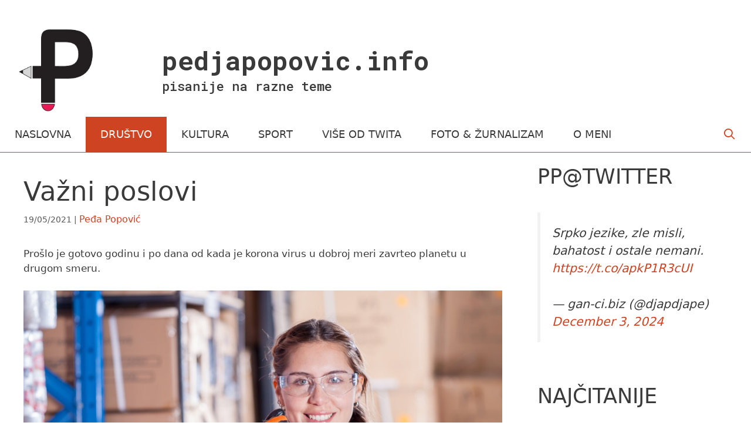

--- FILE ---
content_type: text/html; charset=UTF-8
request_url: https://pedjapopovic.info/vazni-poslovi/
body_size: 12352
content:
<!DOCTYPE html><html lang="en-US"><head><meta charset="UTF-8"><link media="all" href="https://pedjapopovic.info/wp-content/cache/autoptimize/css/autoptimize_e13efd5bcf52610333bca12c315ae362.css" rel="stylesheet"><title>Važni poslovi &#8211; pedjapopovic.info</title><meta name='robots' content='max-image-preview:large' /><meta name="viewport" content="width=device-width, initial-scale=1"><link href='https://fonts.gstatic.com' crossorigin rel='preconnect' /><link href='https://fonts.googleapis.com' crossorigin rel='preconnect' /><link rel="alternate" type="application/rss+xml" title="pedjapopovic.info &raquo; Feed" href="https://pedjapopovic.info/feed/" /><link rel="alternate" type="application/rss+xml" title="pedjapopovic.info &raquo; Comments Feed" href="https://pedjapopovic.info/comments/feed/" /> <script id="wpp-js" src="https://pedjapopovic.info/wp-content/plugins/wordpress-popular-posts/assets/js/wpp.min.js?ver=7.3.6" data-sampling="0" data-sampling-rate="100" data-api-url="https://pedjapopovic.info/wp-json/wordpress-popular-posts" data-post-id="3280" data-token="55ab8280a8" data-lang="0" data-debug="0"></script> <link rel="alternate" type="application/rss+xml" title="pedjapopovic.info &raquo; Važni poslovi Comments Feed" href="https://pedjapopovic.info/vazni-poslovi/feed/" /><link rel='stylesheet' id='generate-fonts-css' href='//fonts.googleapis.com/css?family=Roboto+Mono:100,100italic,300,300italic,regular,italic,500,500italic,700,700italic' media='all' /> <script src="https://pedjapopovic.info/wp-includes/js/jquery/jquery.min.js" id="jquery-core-js"></script> <link rel="https://api.w.org/" href="https://pedjapopovic.info/wp-json/" /><link rel="alternate" title="JSON" type="application/json" href="https://pedjapopovic.info/wp-json/wp/v2/posts/3280" /><meta name="generator" content="WordPress 6.8.3" /><link rel="canonical" href="https://pedjapopovic.info/vazni-poslovi/" /><link rel='shortlink' href='https://pedjapopovic.info/?p=3280' /><link rel="alternate" title="oEmbed (JSON)" type="application/json+oembed" href="https://pedjapopovic.info/wp-json/oembed/1.0/embed?url=https%3A%2F%2Fpedjapopovic.info%2Fvazni-poslovi%2F" /><link rel="alternate" title="oEmbed (XML)" type="text/xml+oembed" href="https://pedjapopovic.info/wp-json/oembed/1.0/embed?url=https%3A%2F%2Fpedjapopovic.info%2Fvazni-poslovi%2F&#038;format=xml" /><link rel="icon" href="https://pedjapopovic.info/wp-content/uploads/2017/09/cropped-profil_pp-32x32.jpg" sizes="32x32" /><link rel="icon" href="https://pedjapopovic.info/wp-content/uploads/2017/09/cropped-profil_pp-192x192.jpg" sizes="192x192" /><link rel="apple-touch-icon" href="https://pedjapopovic.info/wp-content/uploads/2017/09/cropped-profil_pp-180x180.jpg" /><meta name="msapplication-TileImage" content="https://pedjapopovic.info/wp-content/uploads/2017/09/cropped-profil_pp-270x270.jpg" /></head><body class="wp-singular post-template-default single single-post postid-3280 single-format-standard wp-custom-logo wp-embed-responsive wp-theme-generatepress post-image-above-header post-image-aligned-center sticky-menu-fade sticky-enabled both-sticky-menu mobile-header mobile-header-sticky right-sidebar nav-below-header separate-containers fluid-header active-footer-widgets-3 nav-search-enabled nav-aligned-left header-aligned-left dropdown-hover" itemtype="https://schema.org/Blog" itemscope> <a class="screen-reader-text skip-link" href="#content" title="Skip to content">Skip to content</a><header class="site-header" id="masthead" aria-label="Site"  itemtype="https://schema.org/WPHeader" itemscope><div class="inside-header"><div class="site-branding-container"><div class="site-logo"> <a href="https://pedjapopovic.info/" rel="home"> <noscript><img  class="header-image is-logo-image" alt="pedjapopovic.info" src="https://pedjapopovic.info/wp-content/uploads/2013/02/cropped-logo2-1.png" /></noscript><img  class="lazyload header-image is-logo-image" alt="pedjapopovic.info" src='data:image/svg+xml,%3Csvg%20xmlns=%22http://www.w3.org/2000/svg%22%20viewBox=%220%200%20210%20140%22%3E%3C/svg%3E' data-src="https://pedjapopovic.info/wp-content/uploads/2013/02/cropped-logo2-1.png" /> </a></div><div class="site-branding"><p class="main-title" itemprop="headline"> <a href="https://pedjapopovic.info/" rel="home">pedjapopovic.info</a></p><p class="site-description" itemprop="description">pisanije na razne teme</p></div></div></div></header><nav id="mobile-header" data-auto-hide-sticky itemtype="https://schema.org/SiteNavigationElement" itemscope class="main-navigation mobile-header-navigation has-branding has-sticky-branding"><div class="inside-navigation grid-container grid-parent"><form method="get" class="search-form navigation-search" action="https://pedjapopovic.info/"> <input type="search" class="search-field" value="" name="s" title="Search" /></form><div class="navigation-branding"><p class="main-title" itemprop="headline"> <a href="https://pedjapopovic.info/" rel="home"> pedjapopovic.info </a></p></div><div class="mobile-bar-items"> <span class="search-item"> <a aria-label="Open Search Bar" href="#"> </a> </span></div> <button class="menu-toggle" aria-controls="mobile-menu" aria-expanded="false"><div class="hamburger hamburger--collapse"><div class="hamburger-box"><div class="hamburger-inner"></div></div></div> <span class="screen-reader-text">Menu</span> </button><div id="mobile-menu" class="main-nav"><ul id="menu-main-menu" class=" menu sf-menu"><li id="menu-item-12" class="menu-item menu-item-type-custom menu-item-object-custom menu-item-home menu-item-12"><a href="https://pedjapopovic.info/">NASLOVNA</a></li><li id="menu-item-8" class="menu-item menu-item-type-taxonomy menu-item-object-category current-post-ancestor current-menu-parent current-post-parent menu-item-8"><a href="https://pedjapopovic.info/category/drustvo/">DRUŠTVO</a></li><li id="menu-item-9" class="menu-item menu-item-type-taxonomy menu-item-object-category menu-item-9"><a href="https://pedjapopovic.info/category/kultura/">KULTURA</a></li><li id="menu-item-11" class="menu-item menu-item-type-taxonomy menu-item-object-category menu-item-11"><a href="https://pedjapopovic.info/category/sport/">SPORT</a></li><li id="menu-item-2645" class="menu-item menu-item-type-taxonomy menu-item-object-category menu-item-2645"><a href="https://pedjapopovic.info/category/viseodtwitta/">VIŠE OD TWITA</a></li><li id="menu-item-1605" class="menu-item menu-item-type-taxonomy menu-item-object-category menu-item-1605"><a href="https://pedjapopovic.info/category/fotozurnalizam/">FOTO &#038; ŽURNALIZAM</a></li><li id="menu-item-1472" class="menu-item menu-item-type-post_type menu-item-object-page menu-item-1472"><a href="https://pedjapopovic.info/o-meni/">O MENI</a></li><li class="search-item menu-item-align-right"><a aria-label="Open Search Bar" href="#"></a></li></ul></div></div></nav><nav class="auto-hide-sticky main-navigation sub-menu-right" id="site-navigation" aria-label="Primary"  itemtype="https://schema.org/SiteNavigationElement" itemscope><div class="inside-navigation grid-container grid-parent"><form method="get" class="search-form navigation-search" action="https://pedjapopovic.info/"> <input type="search" class="search-field" value="" name="s" title="Search" /></form><div class="mobile-bar-items"> <span class="search-item"> <a aria-label="Open Search Bar" href="#"> </a> </span></div> <button class="menu-toggle" aria-controls="primary-menu" aria-expanded="false"> <span class="screen-reader-text">Menu</span> </button><div id="primary-menu" class="main-nav"><ul id="menu-main-menu-1" class=" menu sf-menu"><li class="menu-item menu-item-type-custom menu-item-object-custom menu-item-home menu-item-12"><a href="https://pedjapopovic.info/">NASLOVNA</a></li><li class="menu-item menu-item-type-taxonomy menu-item-object-category current-post-ancestor current-menu-parent current-post-parent menu-item-8"><a href="https://pedjapopovic.info/category/drustvo/">DRUŠTVO</a></li><li class="menu-item menu-item-type-taxonomy menu-item-object-category menu-item-9"><a href="https://pedjapopovic.info/category/kultura/">KULTURA</a></li><li class="menu-item menu-item-type-taxonomy menu-item-object-category menu-item-11"><a href="https://pedjapopovic.info/category/sport/">SPORT</a></li><li class="menu-item menu-item-type-taxonomy menu-item-object-category menu-item-2645"><a href="https://pedjapopovic.info/category/viseodtwitta/">VIŠE OD TWITA</a></li><li class="menu-item menu-item-type-taxonomy menu-item-object-category menu-item-1605"><a href="https://pedjapopovic.info/category/fotozurnalizam/">FOTO &#038; ŽURNALIZAM</a></li><li class="menu-item menu-item-type-post_type menu-item-object-page menu-item-1472"><a href="https://pedjapopovic.info/o-meni/">O MENI</a></li><li class="search-item menu-item-align-right"><a aria-label="Open Search Bar" href="#"></a></li></ul></div></div></nav><div class="site grid-container container hfeed grid-parent" id="page"><div class="site-content" id="content"><div class="content-area grid-parent mobile-grid-100 grid-70 tablet-grid-70" id="primary"><main class="site-main" id="main"><article id="post-3280" class="post-3280 post type-post status-publish format-standard has-post-thumbnail hentry category-drustvo tag-878 tag-korona-virus tag-ljudska-prava tag-plate tag-prekarijat tag-radnicka-prava tag-slabo-placeni-poslovi infinite-scroll-item" itemtype="https://schema.org/CreativeWork" itemscope><div class="inside-article"><header class="entry-header"><h1 class="entry-title" itemprop="headline">Važni poslovi</h1><div class="entry-meta"> <span class="posted-on"><time class="entry-date published" datetime="2021-05-19T12:11:00+02:00" itemprop="datePublished">19/05/2021</time></span> <span class="byline"><span class="author vcard" itemtype="https://schema.org/Person" itemscope="itemscope" itemprop="author"><a class="url fn n" href="https://pedjapopovic.info/author/pedja/" title="View all posts by Peđa Popović" rel="author" itemprop="url"><span class="author-name" itemprop="name">Peđa Popović</span></a></span></span></div></header><div class="entry-content" itemprop="text"><p class="western" lang="en-US">Prošlo je gotovo godinu i po dana od kada je korona virus u dobroj meri zavrteo planetu u drugom smeru.</p><figure id="attachment_3281" aria-describedby="caption-attachment-3281" style="width: 990px" class="wp-caption alignright"><a href="https://pedjapopovic.info/wp-content/uploads/2021/05/Yerson-Retamal-pixabay-final.jpg"><img fetchpriority="high" decoding="async" class="size-full wp-image-3281" src="https://pedjapopovic.info/wp-content/uploads/2021/05/Yerson-Retamal-pixabay-final.jpg" alt="" width="1000" height="669" /></a><figcaption id="caption-attachment-3281" class="wp-caption-text">Foto: Yerson Retamal/Pixabay</figcaption></figure><p class="western" lang="en-US">Globalna pandemija otkrila nam je kako bi mogao da izgleda život rađen po matrici nekog kataklizmičnog naučno-fatanasttičnog/futurističkog filma.</p><p class="western" lang="en-US">Navike smo morali da pretumbamo, priroitete da promenimo, a mnogi su iznova otkrili da je zdravlje najvažnije, kao i to koliko je teško/skupo biti zdrav u današnjem svetu.</p><p class="western" lang="en-US">U digitalizovanom svetu iznova smo otkrili i koji su to poslovi bez kojih se ne može, a šta je suštinsko mlaćenje prazne slame, prodavanje magle i slično, odnosno ono bez čega se u stvari može bez ikakvih problema.</p><p class="western" lang="en-US">Ispostavilo se tako da života nema bez onih sa prve linije fronta za zdravlje: lekara, medicinskih sestara/tehničara, laboranata, higijeničara. Osim zdravstva tu je i grupa poslova koja nam je omogućila da preživimo više nego bilo koji Krizni štab ali i da nam donese kakav takav privid normalnosti i nade u ludo doba.</p><p class="western" lang="en-US">To su takođe ljudi sa prve linije fronta, ali ne onog medicinskog – prodavci, apotekari, čistači ulica, dostavljači, radnici u magacinima za dostavu, masovnoj proizvodnji, vozači gradskog saobraćaja, hitne pomoći&#8230;svi oni bez kojih bi pandemija bila mnogo, mnogo gora.</p><p class="western" lang="en-US">Po pravilu radi se o slabo plaćenim poslovima/radnicima koji i pored rada u sumanutim i visoko rizičnim uslovima nisu adekvatno nagrađeni. Ni približno.<br /> Time je doveden ceo važeći ekonomski sistem u još jedan od brojnih apsurda koji ga inače odlikuju.</p><p class="western" lang="en-US">Neverovatno je kako ovi ljudi koji su učinili toliko toga da kao planeta preteknemo sa koliko je moguće manje posledica nisu dobili zasluženo.</p><p class="western" lang="en-US">Svi argumenti išli su u korist povećanja plata. Neophodnost posla kojim se bave je iz dana u dan postajala sve jasnija. Rizici sa kojima se suočavaju su takođe rasli sa svakim talasom, a bili su i visoki i kada su talasi jenjavali jer su uvek bili prvi na udaru. Takođe, nije bio veliki broj onih koji bi tek tako za male novce preuzeli rizik i počeli da rade.</p><p class="western" lang="en-US">Međutim, “nevidljiva ruka tržišta” kao da je ostala gluva, nema i slepa za sve ove faktore ostavljajući ove ljude i dalje na margini, praveći od njih topovsko meso za rat sa virusom.</p><p class="western" lang="en-US">Opravdanja makar zvaničnog nema, ali zato ima pitanja i primera širom sveta.</p><p class="western" lang="en-US">Kako je moguće da medicinski tehničari i dalje zarađuju toliko malo da bi, da je imalo pravde, trebalo da imaju dodatni broj jedan ispred iznosa plate. Kako je moguće da radnici u trgovinama i dalje rade u Srbiji za 300-350 evra? Kako su plate farmaceuta ostale iste kada se osim rizika i promet u apotekama višestruko povećao? Kako je moguće da dostavljači na biciklima za dostavu dobijaju oko 150 dinara po dostavi? Bez zdravstvenog osiguranja, iako rizikuju ostvarujući brojne kontakte, vozeći po njih nesigurnim ulicama i ostajući bez nadoknade za amortizaciju iako koriste svoje vozila.</p><p class="western" lang="en-US">Tu su i brojni radnici u proizvodnji koji rizikuju svaki dan ne samo jer rade okruženi većim brojejjm ljudi, već rade, pokazalo je iskustvo, tamo gde su propisane mere zaštite zanemarivane.</p><figure id="attachment_3283" aria-describedby="caption-attachment-3283" style="width: 990px" class="wp-caption alignright"><a href="https://pedjapopovic.info/wp-content/uploads/2021/05/Yerson-Retamal-2-final.jpg"><noscript><img decoding="async" class="size-full wp-image-3283" src="https://pedjapopovic.info/wp-content/uploads/2021/05/Yerson-Retamal-2-final.jpg" alt="" width="1000" height="669" /></noscript><img decoding="async" class="lazyload size-full wp-image-3283" src='data:image/svg+xml,%3Csvg%20xmlns=%22http://www.w3.org/2000/svg%22%20viewBox=%220%200%201000%20669%22%3E%3C/svg%3E' data-src="https://pedjapopovic.info/wp-content/uploads/2021/05/Yerson-Retamal-2-final.jpg" alt="" width="1000" height="669" /></a><figcaption id="caption-attachment-3283" class="wp-caption-text">Foto: Yerson Retamal/Pixabay</figcaption></figure><p class="western" lang="en-US">Setimo se i muka radnika Amazona tokom pandemije kada je 150 milijardi dolara težak vlasnik Džef Bezos odlučio da ne povećava radni sat, niti uvede potrebe mere zaštite, već je to učinio u vidu jednokratne pomoći tek kada je pukla globalna bruka. Svi oni nažalost i dalje nisu tretirani kao ljudi već kao mašine čiji se rad meri na sekunde, a plata je mizerna. Nije novi vlasnik jahti vredih 500 miliona evra jedini. Čitava je plejada izrabljivača koji koriste snagu svog položaja i bogatsvo kako bi obespravili i neretko ponizili zaposlene.</p><p class="western" lang="en-US">Paradoks je da je opravdanje nepravde u pozivu na tzv. slobodu izbora, iako suštinske slobode nema, pre uslovljenosti jačih nad slabijima.</p><p class="western" lang="en-US">Takvih primera je mnogo, a tzv. slobodno tržište kao da se stalo u vremenu i čekalo da sve prođe kako bi nastavilo po starom.</p><p class="western" lang="en-US">Izvesno je da je društveni doprinos ovih ljudi i poslova koji obavljaju u doba velike krize je bio i jeste više nego očigledan, a takav je doduše bio i ranije, dok su brojni oni koji “prodaju maglu” i imaju velike plate među prvima imali privilegiju da rade od kuće ili čak ne rade da i dalje primaju svoje plate, a može biti i bonuse.</p><p class="western" lang="en-US">Te uvećane plate za one koji rade na prvoj liniji ne bi i dalje mogle da se porede sa raznim menadžerskim, direktorskim i li upravljačkim primanjima, niti bi smanjeni maksimalni profit ugrozio milione i milijarde u džepovima povlašćenih, ali bi tim ljudima osim dostojanstvenijeg života donele i drugu satisfakciju &#8211; da su cenjeni.</p><p class="western" lang="en-US">Umesto toga, se prema ljudima sa margine na esencijalnim poslovima odnosimo sa nepoštovanjem, često ponižavajući ih, što možda govori više o nama, a svakako govori o faličnosti ekonomskog modela i moralnih načela koja vladaju.</p><p class="western" lang="en-US">A istorija nam je pokazala da se tako nešto završava velikim praskom.</p><div class="container-lazyload preview-lazyload container-youtube js-lazyload--not-loaded"><a href="https://www.youtube.com/watch?v=26fl8mdJ1Pg" class="lazy-load-youtube preview-lazyload preview-youtube" data-video-title="Eddy Grant - Living On The Frontline" title="Play video &quot;Eddy Grant - Living On The Frontline&quot;">https://www.youtube.com/watch?v=26fl8mdJ1Pg</a><noscript>Video can&#8217;t be loaded because JavaScript is disabled: <a href="https://www.youtube.com/watch?v=26fl8mdJ1Pg" title="Eddy Grant - Living On The Frontline">Eddy Grant &#8211; Living On The Frontline (https://www.youtube.com/watch?v=26fl8mdJ1Pg)</a></noscript></div></div><footer class="entry-meta" aria-label="Entry meta"> <span class="cat-links"><span class="screen-reader-text">Categories </span><a href="https://pedjapopovic.info/category/drustvo/" rel="category tag">Društvo</a></span> <span class="tags-links"><span class="screen-reader-text">Tags </span><a href="https://pedjapopovic.info/tag/2021/" rel="tag">2021</a>, <a href="https://pedjapopovic.info/tag/korona-virus/" rel="tag">korona virus</a>, <a href="https://pedjapopovic.info/tag/ljudska-prava/" rel="tag">ljudska prava</a>, <a href="https://pedjapopovic.info/tag/plate/" rel="tag">plate</a>, <a href="https://pedjapopovic.info/tag/prekarijat/" rel="tag">prekarijat</a>, <a href="https://pedjapopovic.info/tag/radnicka-prava/" rel="tag">radnička prava</a>, <a href="https://pedjapopovic.info/tag/slabo-placeni-poslovi/" rel="tag">slabo plaćeni poslovi</a></span><nav id="nav-below" class="post-navigation" aria-label="Posts"><div class="nav-previous"><span class="prev"><a href="https://pedjapopovic.info/praznici-i-ili-radni-dani/" rel="prev">Praznici i/ili radni dani</a></span></div><div class="nav-next"><span class="next"><a href="https://pedjapopovic.info/moja-zemlja-reva/" rel="next">Moja zemlja Reva</a></span></div></nav></footer><div id="post-nav"> <a class="post-previous" href="https://pedjapopovic.info/praznici-i-ili-radni-dani/"><div class="post-nav-wrap" style="background: linear-gradient(0deg,rgba(52,62,71,0.1),rgba(52,62,71,0.3)),url('');"><div class="post-nav">Prethodno</div><h3 class="post-nav-title">Praznici i/ili radni dani</h3></div></a> <a class="post-next" href="https://pedjapopovic.info/moja-zemlja-reva/"><div class="post-nav-wrap" style="background: linear-gradient(0deg,rgba(52,62,71,0.6),rgba(52,62,71,0.3)),url('');"><h3 class="post-nav-title">Moja zemlja Reva</h3><div class="post-nav">Sledeće</div></div></a></div></div></article><div class="comments-area"><div id="comments"><div id="respond" class="comment-respond"><h3 id="reply-title" class="comment-reply-title">Ostavi komentar <small><a rel="nofollow" id="cancel-comment-reply-link" href="/vazni-poslovi/#respond" style="display:none;">Cancel reply</a></small></h3><form action="https://pedjapopovic.info/wp-comments-post.php" method="post" id="commentform" class="comment-form"><p class="comment-form-comment"><label for="comment" class="screen-reader-text">Comment</label><textarea id="comment" name="comment" cols="45" rows="8" required></textarea></p><label for="author" class="screen-reader-text">Name</label><input placeholder=IME id="author" name="author" type="text" value="" size="30" /> <label for="email" class="screen-reader-text">Email</label><input placeholder=EMAIL id="email" name="email" type="email" value="" size="30" /><p class="form-submit"><input name="submit" type="submit" id="submit" class="submit" value="Ostavi komentar" /> <input type='hidden' name='comment_post_ID' value='3280' id='comment_post_ID' /> <input type='hidden' name='comment_parent' id='comment_parent' value='0' /></p><p style="display: none;"><input type="hidden" id="akismet_comment_nonce" name="akismet_comment_nonce" value="8a6c04a205" /></p><p style="display: none !important;" class="akismet-fields-container" data-prefix="ak_"><label>&#916;<textarea name="ak_hp_textarea" cols="45" rows="8" maxlength="100"></textarea></label><input type="hidden" id="ak_js_1" name="ak_js" value="20"/><script>document.getElementById( "ak_js_1" ).setAttribute( "value", ( new Date() ).getTime() );</script></p></form></div></div></div></main></div><div class="widget-area sidebar is-right-sidebar grid-30 tablet-grid-30 grid-parent" id="right-sidebar"><div class="inside-right-sidebar"><aside id="block-3" class="widget inner-padding widget_block"><h2 class="wp-block-heading">PP@TWITTER</h2></aside><aside id="block-8" class="widget inner-padding widget_block"><figure class="wp-block-embed aligncenter is-type-rich is-provider-twitter wp-block-embed-twitter"><div class="wp-block-embed__wrapper"><blockquote class="twitter-tweet" data-width="550" data-dnt="true"><p lang="und" dir="ltr">Srpko jezike, zle misli, bahatost  i ostale nemani. <a href="https://t.co/apkP1R3cUI">https://t.co/apkP1R3cUI</a></p>&mdash; gan-ci.biz (@djapdjape) <a href="https://twitter.com/djapdjape/status/1863946123087630767?ref_src=twsrc%5Etfw">December 3, 2024</a></blockquote><script async src="https://platform.twitter.com/widgets.js" charset="utf-8"></script> </div></figure></aside><aside id="block-7" class="widget inner-padding widget_block"><div class="popular-posts"><h2>NAJČITANIJE</h2><ul class="wpp-list"><li> <a href="https://pedjapopovic.info/intervju-prti-bee-gee-u-gudri-nije-spas/" class="wpp-post-title" target="_self">Intervju, Prti Bee Gee: U GUDRI NIJE SPAS</a> <span class="wpp-meta post-stats"><span class="wpp-views">1.3k views</span></span></li><li> <a href="https://pedjapopovic.info/sloteru-nice-ili-kako-je-zarkovo-dobilo-the-grafit/" class="wpp-post-title" target="_self">Sloteru Niče ili Kako je Žarkovo dobilo „THE GRAFIT”</a> <span class="wpp-meta post-stats"><span class="wpp-views">401 views</span></span></li><li> <a href="https://pedjapopovic.info/odumiranje-srpske-zajednice-u-sarajevu/" class="wpp-post-title" target="_self">ODUMIRANJE SRPSKE ZAJEDNICE U SARAJEVU</a> <span class="wpp-meta post-stats"><span class="wpp-views">330 views</span></span></li><li> <a href="https://pedjapopovic.info/ispovest-sasa-dani-curcic-hocu-da-zivim-sto-godina/" class="wpp-post-title" target="_self">Ispovest, Saša Đani Ćurčić: HOĆU DA ŽIVIM STO GODINA</a> <span class="wpp-meta post-stats"><span class="wpp-views">298 views</span></span></li><li> <a href="https://pedjapopovic.info/bg-photofolio-stjepan-mimica/" class="wpp-post-title" target="_self">BG PhotoFolio, Stjepan Mimica: SNIMAM DA NE ZABORAVIM</a> <span class="wpp-meta post-stats"><span class="wpp-views">289 views</span></span></li></ul></div></aside><aside id="archives-2" class="widget inner-padding widget_archive"><h2 class="widget-title">ARHIVA</h2> <label class="screen-reader-text" for="archives-dropdown-2">ARHIVA</label> <select id="archives-dropdown-2" name="archive-dropdown"><option value="">Izaberi mesec</option><option value='https://pedjapopovic.info/2024/03/'> March 2024 &nbsp;(1)</option><option value='https://pedjapopovic.info/2021/10/'> October 2021 &nbsp;(1)</option><option value='https://pedjapopovic.info/2021/06/'> June 2021 &nbsp;(1)</option><option value='https://pedjapopovic.info/2021/05/'> May 2021 &nbsp;(3)</option><option value='https://pedjapopovic.info/2021/04/'> April 2021 &nbsp;(2)</option><option value='https://pedjapopovic.info/2021/03/'> March 2021 &nbsp;(3)</option><option value='https://pedjapopovic.info/2020/12/'> December 2020 &nbsp;(1)</option><option value='https://pedjapopovic.info/2020/01/'> January 2020 &nbsp;(2)</option><option value='https://pedjapopovic.info/2019/09/'> September 2019 &nbsp;(1)</option><option value='https://pedjapopovic.info/2019/08/'> August 2019 &nbsp;(1)</option><option value='https://pedjapopovic.info/2019/06/'> June 2019 &nbsp;(1)</option><option value='https://pedjapopovic.info/2019/03/'> March 2019 &nbsp;(1)</option><option value='https://pedjapopovic.info/2019/02/'> February 2019 &nbsp;(2)</option><option value='https://pedjapopovic.info/2019/01/'> January 2019 &nbsp;(1)</option><option value='https://pedjapopovic.info/2018/09/'> September 2018 &nbsp;(1)</option><option value='https://pedjapopovic.info/2018/07/'> July 2018 &nbsp;(2)</option><option value='https://pedjapopovic.info/2018/05/'> May 2018 &nbsp;(1)</option><option value='https://pedjapopovic.info/2017/10/'> October 2017 &nbsp;(1)</option><option value='https://pedjapopovic.info/2017/09/'> September 2017 &nbsp;(2)</option><option value='https://pedjapopovic.info/2017/08/'> August 2017 &nbsp;(2)</option><option value='https://pedjapopovic.info/2017/03/'> March 2017 &nbsp;(2)</option><option value='https://pedjapopovic.info/2017/02/'> February 2017 &nbsp;(1)</option><option value='https://pedjapopovic.info/2017/01/'> January 2017 &nbsp;(2)</option><option value='https://pedjapopovic.info/2016/12/'> December 2016 &nbsp;(1)</option><option value='https://pedjapopovic.info/2016/11/'> November 2016 &nbsp;(2)</option><option value='https://pedjapopovic.info/2016/09/'> September 2016 &nbsp;(2)</option><option value='https://pedjapopovic.info/2016/08/'> August 2016 &nbsp;(1)</option><option value='https://pedjapopovic.info/2016/07/'> July 2016 &nbsp;(2)</option><option value='https://pedjapopovic.info/2016/06/'> June 2016 &nbsp;(1)</option><option value='https://pedjapopovic.info/2016/05/'> May 2016 &nbsp;(3)</option><option value='https://pedjapopovic.info/2016/04/'> April 2016 &nbsp;(1)</option><option value='https://pedjapopovic.info/2016/03/'> March 2016 &nbsp;(1)</option><option value='https://pedjapopovic.info/2016/02/'> February 2016 &nbsp;(1)</option><option value='https://pedjapopovic.info/2016/01/'> January 2016 &nbsp;(1)</option><option value='https://pedjapopovic.info/2015/12/'> December 2015 &nbsp;(1)</option><option value='https://pedjapopovic.info/2015/09/'> September 2015 &nbsp;(1)</option><option value='https://pedjapopovic.info/2015/08/'> August 2015 &nbsp;(1)</option><option value='https://pedjapopovic.info/2015/06/'> June 2015 &nbsp;(2)</option><option value='https://pedjapopovic.info/2015/04/'> April 2015 &nbsp;(3)</option><option value='https://pedjapopovic.info/2015/02/'> February 2015 &nbsp;(1)</option><option value='https://pedjapopovic.info/2015/01/'> January 2015 &nbsp;(2)</option><option value='https://pedjapopovic.info/2014/12/'> December 2014 &nbsp;(2)</option><option value='https://pedjapopovic.info/2014/11/'> November 2014 &nbsp;(3)</option><option value='https://pedjapopovic.info/2014/10/'> October 2014 &nbsp;(2)</option><option value='https://pedjapopovic.info/2014/09/'> September 2014 &nbsp;(3)</option><option value='https://pedjapopovic.info/2014/07/'> July 2014 &nbsp;(2)</option><option value='https://pedjapopovic.info/2014/06/'> June 2014 &nbsp;(3)</option><option value='https://pedjapopovic.info/2014/05/'> May 2014 &nbsp;(2)</option><option value='https://pedjapopovic.info/2014/04/'> April 2014 &nbsp;(1)</option><option value='https://pedjapopovic.info/2014/03/'> March 2014 &nbsp;(1)</option><option value='https://pedjapopovic.info/2014/02/'> February 2014 &nbsp;(2)</option><option value='https://pedjapopovic.info/2014/01/'> January 2014 &nbsp;(1)</option><option value='https://pedjapopovic.info/2013/12/'> December 2013 &nbsp;(5)</option><option value='https://pedjapopovic.info/2013/11/'> November 2013 &nbsp;(4)</option><option value='https://pedjapopovic.info/2013/10/'> October 2013 &nbsp;(2)</option><option value='https://pedjapopovic.info/2013/09/'> September 2013 &nbsp;(4)</option><option value='https://pedjapopovic.info/2013/08/'> August 2013 &nbsp;(3)</option><option value='https://pedjapopovic.info/2013/07/'> July 2013 &nbsp;(1)</option><option value='https://pedjapopovic.info/2013/06/'> June 2013 &nbsp;(2)</option><option value='https://pedjapopovic.info/2013/05/'> May 2013 &nbsp;(1)</option><option value='https://pedjapopovic.info/2012/10/'> October 2012 &nbsp;(1)</option><option value='https://pedjapopovic.info/2012/09/'> September 2012 &nbsp;(1)</option><option value='https://pedjapopovic.info/2012/08/'> August 2012 &nbsp;(1)</option><option value='https://pedjapopovic.info/2012/07/'> July 2012 &nbsp;(1)</option><option value='https://pedjapopovic.info/2012/06/'> June 2012 &nbsp;(1)</option><option value='https://pedjapopovic.info/2012/05/'> May 2012 &nbsp;(1)</option><option value='https://pedjapopovic.info/2012/01/'> January 2012 &nbsp;(1)</option><option value='https://pedjapopovic.info/2011/09/'> September 2011 &nbsp;(1)</option><option value='https://pedjapopovic.info/2011/06/'> June 2011 &nbsp;(3)</option><option value='https://pedjapopovic.info/2011/04/'> April 2011 &nbsp;(1)</option><option value='https://pedjapopovic.info/2011/03/'> March 2011 &nbsp;(2)</option><option value='https://pedjapopovic.info/2011/01/'> January 2011 &nbsp;(1)</option><option value='https://pedjapopovic.info/2010/12/'> December 2010 &nbsp;(4)</option><option value='https://pedjapopovic.info/2010/11/'> November 2010 &nbsp;(2)</option><option value='https://pedjapopovic.info/2010/10/'> October 2010 &nbsp;(1)</option><option value='https://pedjapopovic.info/2010/08/'> August 2010 &nbsp;(1)</option><option value='https://pedjapopovic.info/2010/07/'> July 2010 &nbsp;(3)</option><option value='https://pedjapopovic.info/2010/06/'> June 2010 &nbsp;(1)</option><option value='https://pedjapopovic.info/2010/05/'> May 2010 &nbsp;(2)</option><option value='https://pedjapopovic.info/2010/04/'> April 2010 &nbsp;(2)</option><option value='https://pedjapopovic.info/2010/03/'> March 2010 &nbsp;(2)</option><option value='https://pedjapopovic.info/2010/02/'> February 2010 &nbsp;(1)</option><option value='https://pedjapopovic.info/2010/01/'> January 2010 &nbsp;(1)</option><option value='https://pedjapopovic.info/2009/12/'> December 2009 &nbsp;(2)</option><option value='https://pedjapopovic.info/2009/11/'> November 2009 &nbsp;(1)</option><option value='https://pedjapopovic.info/2009/10/'> October 2009 &nbsp;(2)</option><option value='https://pedjapopovic.info/2009/09/'> September 2009 &nbsp;(7)</option><option value='https://pedjapopovic.info/2009/08/'> August 2009 &nbsp;(3)</option><option value='https://pedjapopovic.info/2009/07/'> July 2009 &nbsp;(5)</option><option value='https://pedjapopovic.info/2009/06/'> June 2009 &nbsp;(4)</option><option value='https://pedjapopovic.info/2009/05/'> May 2009 &nbsp;(2)</option><option value='https://pedjapopovic.info/2009/04/'> April 2009 &nbsp;(6)</option><option value='https://pedjapopovic.info/2009/03/'> March 2009 &nbsp;(2)</option><option value='https://pedjapopovic.info/2009/02/'> February 2009 &nbsp;(2)</option><option value='https://pedjapopovic.info/2009/01/'> January 2009 &nbsp;(2)</option><option value='https://pedjapopovic.info/2008/12/'> December 2008 &nbsp;(4)</option><option value='https://pedjapopovic.info/2008/11/'> November 2008 &nbsp;(1)</option><option value='https://pedjapopovic.info/2007/12/'> December 2007 &nbsp;(2)</option><option value='https://pedjapopovic.info/2007/08/'> August 2007 &nbsp;(1)</option><option value='https://pedjapopovic.info/2007/06/'> June 2007 &nbsp;(1)</option><option value='https://pedjapopovic.info/2007/04/'> April 2007 &nbsp;(1)</option><option value='https://pedjapopovic.info/2007/03/'> March 2007 &nbsp;(1)</option><option value='https://pedjapopovic.info/2007/01/'> January 2007 &nbsp;(1)</option><option value='https://pedjapopovic.info/2006/10/'> October 2006 &nbsp;(1)</option><option value='https://pedjapopovic.info/2006/06/'> June 2006 &nbsp;(1)</option><option value='https://pedjapopovic.info/2006/05/'> May 2006 &nbsp;(1)</option><option value='https://pedjapopovic.info/2004/10/'> October 2004 &nbsp;(1)</option><option value='https://pedjapopovic.info/2004/07/'> July 2004 &nbsp;(3)</option><option value='https://pedjapopovic.info/2004/06/'> June 2004 &nbsp;(1)</option><option value='https://pedjapopovic.info/2004/04/'> April 2004 &nbsp;(1)</option><option value='https://pedjapopovic.info/2004/03/'> March 2004 &nbsp;(3)</option><option value='https://pedjapopovic.info/2004/02/'> February 2004 &nbsp;(1)</option><option value='https://pedjapopovic.info/2004/01/'> January 2004 &nbsp;(1)</option><option value='https://pedjapopovic.info/2003/12/'> December 2003 &nbsp;(2)</option><option value='https://pedjapopovic.info/2003/11/'> November 2003 &nbsp;(3)</option> </select> <script>(function() {
	var dropdown = document.getElementById( "archives-dropdown-2" );
	function onSelectChange() {
		if ( dropdown.options[ dropdown.selectedIndex ].value !== '' ) {
			document.location.href = this.options[ this.selectedIndex ].value;
		}
	}
	dropdown.onchange = onSelectChange;
})();</script> </aside><aside id="categories-2" class="widget inner-padding widget_categories"><h2 class="widget-title">KATEGORIJE</h2><ul><li class="cat-item cat-item-2"><a href="https://pedjapopovic.info/category/drustvo/">Društvo</a> (119)</li><li class="cat-item cat-item-596"><a href="https://pedjapopovic.info/category/fotozurnalizam/">Foto &amp; Žurnalizam</a> (19)</li><li class="cat-item cat-item-3"><a href="https://pedjapopovic.info/category/kultura/">Kultura</a> (43)</li><li class="cat-item cat-item-4"><a href="https://pedjapopovic.info/category/sport/">Sport</a> (27)</li><li class="cat-item cat-item-1"><a href="https://pedjapopovic.info/category/uncategorized/">Van kategorije</a> (2)</li><li class="cat-item cat-item-787"><a href="https://pedjapopovic.info/category/viseodtwitta/">Više od Twitta</a> (6)</li></ul></aside><aside id="tag_cloud-2" class="widget inner-padding widget_tag_cloud"><h2 class="widget-title">TAGOVI</h2><div class="tagcloud"><a href="https://pedjapopovic.info/tag/2003/" class="tag-cloud-link tag-link-575 tag-link-position-1" style="font-size: 9.1089108910891pt;" aria-label="2003 (5 items)">2003</a> <a href="https://pedjapopovic.info/tag/2004/" class="tag-cloud-link tag-link-10 tag-link-position-2" style="font-size: 12.158415841584pt;" aria-label="2004 (9 items)">2004</a> <a href="https://pedjapopovic.info/tag/2007/" class="tag-cloud-link tag-link-92 tag-link-position-3" style="font-size: 10.079207920792pt;" aria-label="2007 (6 items)">2007</a> <a href="https://pedjapopovic.info/tag/2009/" class="tag-cloud-link tag-link-142 tag-link-position-4" style="font-size: 18.534653465347pt;" aria-label="2009 (28 items)">2009</a> <a href="https://pedjapopovic.info/tag/2010/" class="tag-cloud-link tag-link-369 tag-link-position-5" style="font-size: 15.762376237624pt;" aria-label="2010 (17 items)">2010</a> <a href="https://pedjapopovic.info/tag/2011/" class="tag-cloud-link tag-link-367 tag-link-position-6" style="font-size: 10.079207920792pt;" aria-label="2011 (6 items)">2011</a> <a href="https://pedjapopovic.info/tag/2012/" class="tag-cloud-link tag-link-492 tag-link-position-7" style="font-size: 10.079207920792pt;" aria-label="2012 (6 items)">2012</a> <a href="https://pedjapopovic.info/tag/2013/" class="tag-cloud-link tag-link-531 tag-link-position-8" style="font-size: 16.039603960396pt;" aria-label="2013 (18 items)">2013</a> <a href="https://pedjapopovic.info/tag/2014/" class="tag-cloud-link tag-link-688 tag-link-position-9" style="font-size: 14.930693069307pt;" aria-label="2014 (15 items)">2014</a> <a href="https://pedjapopovic.info/tag/2015/" class="tag-cloud-link tag-link-756 tag-link-position-10" style="font-size: 12.158415841584pt;" aria-label="2015 (9 items)">2015</a> <a href="https://pedjapopovic.info/tag/2016/" class="tag-cloud-link tag-link-793 tag-link-position-11" style="font-size: 14.930693069307pt;" aria-label="2016 (15 items)">2016</a> <a href="https://pedjapopovic.info/tag/2017/" class="tag-cloud-link tag-link-826 tag-link-position-12" style="font-size: 12.158415841584pt;" aria-label="2017 (9 items)">2017</a> <a href="https://pedjapopovic.info/tag/2019/" class="tag-cloud-link tag-link-848 tag-link-position-13" style="font-size: 10.772277227723pt;" aria-label="2019 (7 items)">2019</a> <a href="https://pedjapopovic.info/tag/2021/" class="tag-cloud-link tag-link-878 tag-link-position-14" style="font-size: 12.158415841584pt;" aria-label="2021 (9 items)">2021</a> <a href="https://pedjapopovic.info/tag/aleksandar-vucic/" class="tag-cloud-link tag-link-121 tag-link-position-15" style="font-size: 15.762376237624pt;" aria-label="aleksandar vucic (17 items)">aleksandar vucic</a> <a href="https://pedjapopovic.info/tag/balkan-insajt/" class="tag-cloud-link tag-link-74 tag-link-position-16" style="font-size: 10.772277227723pt;" aria-label="balkan insajt (7 items)">balkan insajt</a> <a href="https://pedjapopovic.info/tag/balkan-insight/" class="tag-cloud-link tag-link-73 tag-link-position-17" style="font-size: 10.772277227723pt;" aria-label="balkan insight (7 items)">balkan insight</a> <a href="https://pedjapopovic.info/tag/beograd/" class="tag-cloud-link tag-link-20 tag-link-position-18" style="font-size: 22pt;" aria-label="beograd (50 items)">beograd</a> <a href="https://pedjapopovic.info/tag/beograd-na-vodi/" class="tag-cloud-link tag-link-661 tag-link-position-19" style="font-size: 9.1089108910891pt;" aria-label="beograd na vodi (5 items)">beograd na vodi</a> <a href="https://pedjapopovic.info/tag/birn/" class="tag-cloud-link tag-link-72 tag-link-position-20" style="font-size: 9.1089108910891pt;" aria-label="birn (5 items)">birn</a> <a href="https://pedjapopovic.info/tag/blic-news/" class="tag-cloud-link tag-link-16 tag-link-position-21" style="font-size: 14.653465346535pt;" aria-label="blic news (14 items)">blic news</a> <a href="https://pedjapopovic.info/tag/boris-tadic/" class="tag-cloud-link tag-link-187 tag-link-position-22" style="font-size: 9.1089108910891pt;" aria-label="boris tadic (5 items)">boris tadic</a> <a href="https://pedjapopovic.info/tag/crvena-zvezda/" class="tag-cloud-link tag-link-8 tag-link-position-23" style="font-size: 9.1089108910891pt;" aria-label="crvena zvezda (5 items)">crvena zvezda</a> <a href="https://pedjapopovic.info/tag/danas-rs/" class="tag-cloud-link tag-link-821 tag-link-position-24" style="font-size: 14.237623762376pt;" aria-label="danas.rs (13 items)">danas.rs</a> <a href="https://pedjapopovic.info/tag/dragan-djilas/" class="tag-cloud-link tag-link-165 tag-link-position-25" style="font-size: 9.1089108910891pt;" aria-label="dragan djilas (5 items)">dragan djilas</a> <a href="https://pedjapopovic.info/tag/e-novine/" class="tag-cloud-link tag-link-136 tag-link-position-26" style="font-size: 18.39603960396pt;" aria-label="e-novine (27 items)">e-novine</a> <a href="https://pedjapopovic.info/tag/ekologija/" class="tag-cloud-link tag-link-860 tag-link-position-27" style="font-size: 9.1089108910891pt;" aria-label="ekologija (5 items)">ekologija</a> <a href="https://pedjapopovic.info/tag/fudbal/" class="tag-cloud-link tag-link-50 tag-link-position-28" style="font-size: 13.683168316832pt;" aria-label="fudbal (12 items)">fudbal</a> <a href="https://pedjapopovic.info/tag/hrvatska/" class="tag-cloud-link tag-link-28 tag-link-position-29" style="font-size: 9.1089108910891pt;" aria-label="hrvatska (5 items)">hrvatska</a> <a href="https://pedjapopovic.info/tag/intervju/" class="tag-cloud-link tag-link-23 tag-link-position-30" style="font-size: 19.920792079208pt;" aria-label="intervju (35 items)">intervju</a> <a href="https://pedjapopovic.info/tag/istinomer/" class="tag-cloud-link tag-link-536 tag-link-position-31" style="font-size: 12.712871287129pt;" aria-label="istinomer (10 items)">istinomer</a> <a href="https://pedjapopovic.info/tag/ivica-dacic/" class="tag-cloud-link tag-link-273 tag-link-position-32" style="font-size: 10.772277227723pt;" aria-label="ivica dačić (7 items)">ivica dačić</a> <a href="https://pedjapopovic.info/tag/kosarka/" class="tag-cloud-link tag-link-7 tag-link-position-33" style="font-size: 8pt;" aria-label="kosarka (4 items)">kosarka</a> <a href="https://pedjapopovic.info/tag/lgbt/" class="tag-cloud-link tag-link-135 tag-link-position-34" style="font-size: 9.1089108910891pt;" aria-label="lgbt (5 items)">lgbt</a> <a href="https://pedjapopovic.info/tag/luka-beograd/" class="tag-cloud-link tag-link-156 tag-link-position-35" style="font-size: 9.1089108910891pt;" aria-label="luka beograd (5 items)">luka beograd</a> <a href="https://pedjapopovic.info/tag/muzika/" class="tag-cloud-link tag-link-31 tag-link-position-36" style="font-size: 15.346534653465pt;" aria-label="muzika (16 items)">muzika</a> <a href="https://pedjapopovic.info/tag/povorka-ponosa-beograd/" class="tag-cloud-link tag-link-325 tag-link-position-37" style="font-size: 9.1089108910891pt;" aria-label="povorka ponosa beograd (5 items)">povorka ponosa beograd</a> <a href="https://pedjapopovic.info/tag/sarajevo/" class="tag-cloud-link tag-link-70 tag-link-position-38" style="font-size: 9.1089108910891pt;" aria-label="sarajevo (5 items)">sarajevo</a> <a href="https://pedjapopovic.info/tag/sport/" class="tag-cloud-link tag-link-869 tag-link-position-39" style="font-size: 10.079207920792pt;" aria-label="sport (6 items)">sport</a> <a href="https://pedjapopovic.info/tag/srbija/" class="tag-cloud-link tag-link-15 tag-link-position-40" style="font-size: 18.39603960396pt;" aria-label="srbija (27 items)">srbija</a> <a href="https://pedjapopovic.info/tag/stav/" class="tag-cloud-link tag-link-284 tag-link-position-41" style="font-size: 20.613861386139pt;" aria-label="stav (40 items)">stav</a> <a href="https://pedjapopovic.info/tag/tema/" class="tag-cloud-link tag-link-37 tag-link-position-42" style="font-size: 19.50495049505pt;" aria-label="tema (33 items)">tema</a> <a href="https://pedjapopovic.info/tag/vlada-republike-srbije/" class="tag-cloud-link tag-link-620 tag-link-position-43" style="font-size: 9.1089108910891pt;" aria-label="vlada republike srbije (5 items)">vlada republike srbije</a> <a href="https://pedjapopovic.info/tag/yc-rs/" class="tag-cloud-link tag-link-342 tag-link-position-44" style="font-size: 9.1089108910891pt;" aria-label="yc.rs (5 items)">yc.rs</a> <a href="https://pedjapopovic.info/tag/yellow-cab/" class="tag-cloud-link tag-link-336 tag-link-position-45" style="font-size: 18.118811881188pt;" aria-label="yellow cab (26 items)">yellow cab</a></div></aside></div></div></div></div><div class="wpsp-related-posts1  grid-container"><h3><span class="highlightme">POVEZANO:</span></h3><section id="wpsp-3916" class=" wpsp-card wp-show-posts-columns wp-show-posts" style=""><article class=" wp-show-posts-single post-4316 post type-post status-publish format-standard has-post-thumbnail hentry category-drustvo tag-airport-city tag-blok-65 tag-gradnja tag-klimatske-promene tag-novi-beograd wpsp-col-4" itemtype="http://schema.org/CreativeWork" itemscope><div class="wp-show-posts-inner" style=""><div class="wp-show-posts-image  wpsp-image-center "> <a href="https://pedjapopovic.info/airpot-city-luksuz-gradnje-i-beda-zelenila/"  title="Airport city: Luksuz gradnje i beda zelenila"> <noscript><img src="https://pedjapopovic.info/wp-content/uploads/2024/03/Erport_siti_Beograd1-280x150.jpg" alt="Airport city: Luksuz gradnje i beda zelenila" itemprop="image" class="center" /></noscript><img src='data:image/svg+xml,%3Csvg%20xmlns=%22http://www.w3.org/2000/svg%22%20viewBox=%220%200%20210%20140%22%3E%3C/svg%3E' data-src="https://pedjapopovic.info/wp-content/uploads/2024/03/Erport_siti_Beograd1-280x150.jpg" alt="Airport city: Luksuz gradnje i beda zelenila" itemprop="image" class="lazyload center" /> <span class="wp-show-posts-image-overlay no-icon" style="background-color:rgba(206,67,33,0.7)"></span></a></div><div class="wpsp-content-wrap"><header class="wp-show-posts-entry-header"><h4 class="wp-show-posts-entry-title" itemprop="headline"><a href="https://pedjapopovic.info/airpot-city-luksuz-gradnje-i-beda-zelenila/" rel="bookmark">Airport city: Luksuz gradnje i beda zelenila</a></h4></header><div class="wp-show-posts-entry-summary" itemprop="text"><p>Alarmantan je podatak da u modernom, prestižnom i skupom novobeogradskom Bloku 65 postoji tek osam odsto zelenila, što pokazuje da je u doba klimatskih promena zanemareno prilagođavanje novim uslovima. Sagovornik&#8230;</p></div><div class="wp-show-posts-entry-meta wp-show-posts-entry-meta-below-post post-meta-stack"><span class="wp-show-posts-posted-on wp-show-posts-meta"> <a href="https://pedjapopovic.info/airpot-city-luksuz-gradnje-i-beda-zelenila/" title="13:50" rel="bookmark"><time class="wp-show-posts-entry-date published" datetime="2024-03-04T13:50:40+02:00" itemprop="datePublished">04/03/2024</time><time class="wp-show-posts-updated" datetime="2024-03-04T13:53:38+02:00" itemprop="dateModified">04/03/2024</time></a> </span></div></div><! -- .wpsp-content-wrap --></div></article><article class=" wp-show-posts-single post-4294 post type-post status-publish format-standard has-post-thumbnail hentry category-drustvo tag-878 tag-korona-virus tag-neoliberalizam wpsp-col-4" itemtype="http://schema.org/CreativeWork" itemscope><div class="wp-show-posts-inner" style=""><div class="wp-show-posts-image  wpsp-image-center "> <a href="https://pedjapopovic.info/neoliberlana-korona/"  title="Neoliberalna korona"> <noscript><img src="" alt="Neoliberalna korona" itemprop="image" class="center" /></noscript><img src='data:image/svg+xml,%3Csvg%20xmlns=%22http://www.w3.org/2000/svg%22%20viewBox=%220%200%20210%20140%22%3E%3C/svg%3E' data-src="" alt="Neoliberalna korona" itemprop="image" class="lazyload center" /> <span class="wp-show-posts-image-overlay no-icon" style="background-color:rgba(206,67,33,0.7)"></span></a></div><div class="wpsp-content-wrap"><header class="wp-show-posts-entry-header"><h4 class="wp-show-posts-entry-title" itemprop="headline"><a href="https://pedjapopovic.info/neoliberlana-korona/" rel="bookmark">Neoliberalna korona</a></h4></header><div class="wp-show-posts-entry-summary" itemprop="text"><p>Neoliberalizam je postao dominantni ekonomski ali i društveni model u poslednjih 40 godina. Po njemu se ustrojavaju sve vrednosti u društvu, gde je tržište jedino važno i jedino što se&#8230;</p></div><div class="wp-show-posts-entry-meta wp-show-posts-entry-meta-below-post post-meta-stack"><span class="wp-show-posts-posted-on wp-show-posts-meta"> <a href="https://pedjapopovic.info/neoliberlana-korona/" title="11:12" rel="bookmark"><time class="wp-show-posts-entry-date published" datetime="2021-10-05T11:12:44+02:00" itemprop="datePublished">05/10/2021</time><time class="wp-show-posts-updated" datetime="2023-07-20T16:44:06+02:00" itemprop="dateModified">20/07/2023</time></a> </span></div></div><! -- .wpsp-content-wrap --></div></article><article class=" wp-show-posts-single post-3307 post type-post status-publish format-standard has-post-thumbnail hentry category-drustvo tag-ekologija tag-mz-reva wpsp-col-4" itemtype="http://schema.org/CreativeWork" itemscope><div class="wp-show-posts-inner" style=""><div class="wp-show-posts-image  wpsp-image-center "> <a href="https://pedjapopovic.info/moja-zemlja-reva/"  title="Moja zemlja Reva"> <noscript><img src="" alt="Moja zemlja Reva" itemprop="image" class="center" /></noscript><img src='data:image/svg+xml,%3Csvg%20xmlns=%22http://www.w3.org/2000/svg%22%20viewBox=%220%200%20210%20140%22%3E%3C/svg%3E' data-src="" alt="Moja zemlja Reva" itemprop="image" class="lazyload center" /> <span class="wp-show-posts-image-overlay no-icon" style="background-color:rgba(206,67,33,0.7)"></span></a></div><div class="wpsp-content-wrap"><header class="wp-show-posts-entry-header"><h4 class="wp-show-posts-entry-title" itemprop="headline"><a href="https://pedjapopovic.info/moja-zemlja-reva/" rel="bookmark">Moja zemlja Reva</a></h4></header><div class="wp-show-posts-entry-summary" itemprop="text"><p>Budimo realni, mogla je vlast da skloni 30-40-100 ljudi koji su danima protestvovali na Revi, ali su u partiji opterećenoj rejtingom shvatili da bi bilo više štete nego koristi. Za Revu&#8230;</p></div><div class="wp-show-posts-entry-meta wp-show-posts-entry-meta-below-post post-meta-stack"><span class="wp-show-posts-posted-on wp-show-posts-meta"> <a href="https://pedjapopovic.info/moja-zemlja-reva/" title="15:02" rel="bookmark"><time class="wp-show-posts-entry-date published" datetime="2021-06-06T15:02:12+02:00" itemprop="datePublished">06/06/2021</time></a> </span></div></div><! -- .wpsp-content-wrap --></div></article><div class="wpsp-clear"></div></section></div><div class="site-footer"><footer class="site-info" aria-label="Site"  itemtype="https://schema.org/WPFooter" itemscope><div class="inside-site-info grid-container grid-parent"><div class="copyright-bar"> © 2026 <a href="https//.pedjapopovic.info">pedjapopovic.info</a></div></div></footer></div> <a title="Scroll back to top" aria-label="Scroll back to top" rel="nofollow" href="#" class="generate-back-to-top" data-scroll-speed="400" data-start-scroll="300" role="button"> </a><script type="speculationrules">{"prefetch":[{"source":"document","where":{"and":[{"href_matches":"\/*"},{"not":{"href_matches":["\/wp-*.php","\/wp-admin\/*","\/wp-content\/uploads\/*","\/wp-content\/*","\/wp-content\/plugins\/*","\/wp-content\/themes\/generatepress\/*","\/*\\?(.+)"]}},{"not":{"selector_matches":"a[rel~=\"nofollow\"]"}},{"not":{"selector_matches":".no-prefetch, .no-prefetch a"}}]},"eagerness":"conservative"}]}</script> <script>var hamburgers = document.querySelectorAll(".hamburger"),
		menuToggle = document.querySelector( '.menu-toggle' ),
		menuItems = document.querySelectorAll( 'nav ul a' );

	menuToggle.addEventListener("click", function() {
		for ( var h = 0; h < hamburgers.length; h++ ) {
			hamburgers[h].classList.toggle("is-active");
		}
	} );

	for ( var i = 0; i < menuItems.length; i++ ) {
		menuItems[i].addEventListener( 'click', function( e ) {
			var closest_nav = this.closest( 'nav' );
			if ( closest_nav.classList.contains( 'toggled' ) || htmlEl.classList.contains( 'slide-opened' ) ) {
				var url = this.getAttribute( 'href' );
				var hash = url.split('#')[1];

				// Open the sub-menu if the link has no destination
				if ( hash ) {
					e.preventDefault();
					for ( var h = 0; h < hamburgers.length; h++ ) {
						hamburgers[h].classList.toggle("is-active");
					}
				}
			}
		}, false );
	}

        var checkHamburgers = function() {
            var openedMobileMenus = document.querySelectorAll( '.toggled, .has-active-search' );

            for ( var i = 0; i < openedMobileMenus.length; i++ ) {
                var menuToggle = openedMobileMenus[i].querySelector( '.menu-toggle' );

                if ( menuToggle && menuToggle.offsetParent === null ) {
                    if ( openedMobileMenus[i].classList.contains( 'toggled' ) ) {
                        var hamburgers = document.querySelectorAll(".hamburger");

                        for ( var h = 0; h < hamburgers.length; h++ ) {
                            hamburgers[h].classList.remove("is-active");
                        }
                    }
                }
            }
        }
        window.addEventListener( 'resize', checkHamburgers, false );
        window.addEventListener( 'orientationchange', checkHamburgers, false );</script> <script id="generate-a11y">!function(){"use strict";if("querySelector"in document&&"addEventListener"in window){var e=document.body;e.addEventListener("pointerdown",(function(){e.classList.add("using-mouse")}),{passive:!0}),e.addEventListener("keydown",(function(){e.classList.remove("using-mouse")}),{passive:!0})}}();</script> <noscript><style>.lazyload{display:none;}</style></noscript><script data-noptimize="1">window.lazySizesConfig=window.lazySizesConfig||{};window.lazySizesConfig.loadMode=1;</script><script async data-noptimize="1" src='https://pedjapopovic.info/wp-content/plugins/autoptimize/classes/external/js/lazysizes.min.js'></script> <script id="generate-menu-js-before">var generatepressMenu = {"toggleOpenedSubMenus":true,"openSubMenuLabel":"Open Sub-Menu","closeSubMenuLabel":"Close Sub-Menu"};</script> <script id="generate-navigation-search-js-before">var generatepressNavSearch = {"open":"Open Search Bar","close":"Close Search Bar"};</script> <script id="generate-back-to-top-js-before">var generatepressBackToTop = {"smooth":true};</script> <script id="lazyload-youtube-js-js-before">window.llvConfig=window.llvConfig||{};window.llvConfig.youtube={"colour":"red","buttonstyle":"default","controls":true,"loadpolicy":true,"thumbnailquality":"0","preroll":"","postroll":"","overlaytext":"","loadthumbnail":true,"cookies":false,"callback":"<!--YOUTUBE_CALLBACK-->"};</script> <script id="lazyload-vimeo-js-js-before">window.llvConfig=window.llvConfig||{};window.llvConfig.vimeo={"buttonstyle":"default","playercolour":"#00adef","preroll":"","postroll":"","show_title":false,"overlaytext":"","loadthumbnail":true,"thumbnailquality":false,"cookies":false,"callback":"<!--VIMEO_CALLBACK-->"};</script> <script defer src="https://pedjapopovic.info/wp-content/cache/autoptimize/js/autoptimize_7abb31788b76451ed6e05e2b30c96caf.js"></script></body></html>